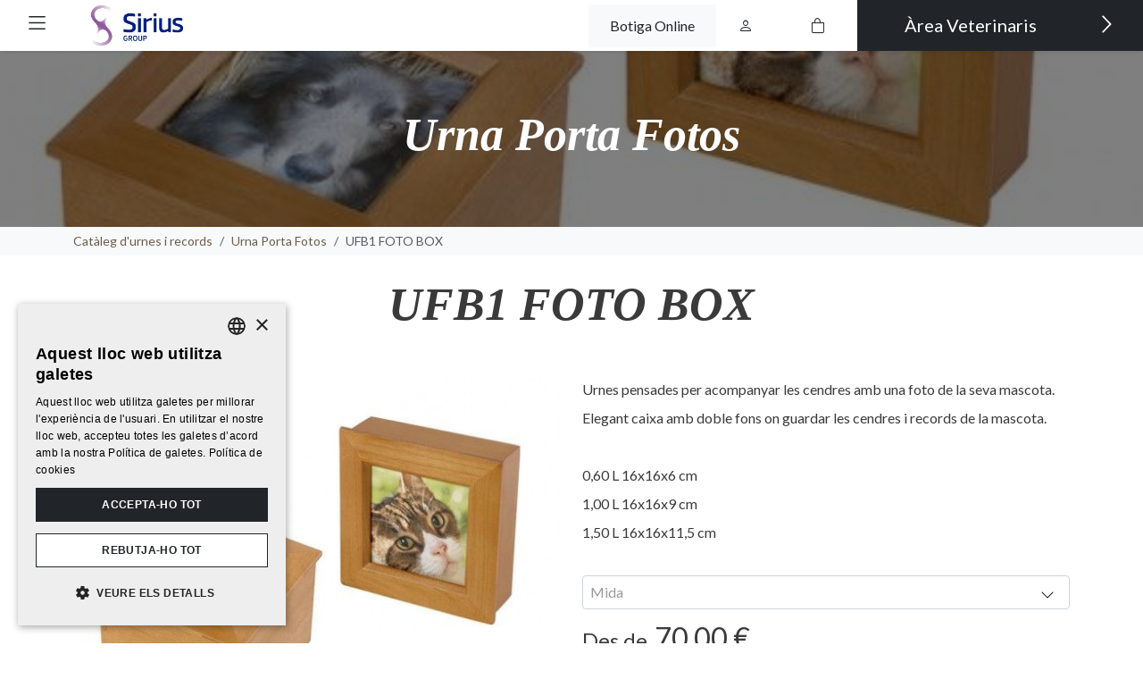

--- FILE ---
content_type: text/html; charset=UTF-8
request_url: https://www.tanatoridemascotes.com/ca/577/ufb1-foto-box
body_size: 6366
content:
<!DOCTYPE HTML>
<html lang="ca">
    <head>
        
                        <!-- Google Tag Manager -->
                <script>(function(w,d,s,l,i){w[l]=w[l]||[];w[l].push({'gtm.start':
                new Date().getTime(),event:'gtm.js'});var f=d.getElementsByTagName(s)[0],
                j=d.createElement(s),dl=l!='dataLayer'?'&l='+l:'';j.async=true;j.src=
                'https://www.googletagmanager.com/gtm.js?id='+i+dl;f.parentNode.insertBefore(j,f);
                })(window,document,'script','dataLayer','GTM-M6Z7M3F');</script>
                <!-- End Google Tag Manager --> 
                        <!-- Global site tag (gtag.js) - Google Analytics -->
            <script async src="https://www.googletagmanager.com/gtag/js?id=UA-115581600-1"></script>
            <script>
                window.dataLayer = window.dataLayer || [];
                function gtag(){dataLayer.push(arguments);}
                gtag('js',new Date());

                gtag('config','UA-115581600-1');
            </script>
                    <meta charset="utf-8">
<meta name="viewport" content="width=device-width, initial-scale=1, shrink-to-fit=no">
<title>UFB1 FOTO BOX | Urna Porta Fotos - Tanatori de mascotes</title>
<meta name="description" content="Urnes pensades per acompanyar les cendres amb una foto de la seva mascota.  Elegant caixa amb doble fons on guardar les cendres i records de la mascota....">
<meta name="author" content="Tanatori de Mascotes">
    
<base href="https://www.tanatoridemascotes.com/" />
<link rel="canonical" href="https://www.tanatoridemascotes.com/ca/577/ufb1-foto-box" />
<meta name="robots"  content="index,follow" />
<meta property="og:image" content="https://www.tanatoridemascotes.com/media/items/big/f033b-a8033-cf57f-foto-box_-e8e0d.jpg">
<meta name="twitter:image" content="https://www.tanatoridemascotes.com/media/items/big/f033b-a8033-cf57f-foto-box_-e8e0d.jpg">
<meta property="og:title" content="UFB1 FOTO BOX | Urna Porta Fotos">
<meta property="og:url" content="https://www.tanatoridemascotes.com/ca/577/ufb1-foto-box">
<meta property="og:type" content="website">
<meta property="og:description" content="Urnes pensades per acompanyar les cendres amb una foto de la seva mascota.  Elegant caixa amb doble fons on guardar les cendres i records de la mascota....">

<meta property="fb:app_id" content="340823999275066"/>

<link href="https://www.tanatoridemascotes.com/favicon.ico" rel="shortcut icon" />
<link href="https://www.tanatoridemascotes.com/favicon.png" rel="icon" type="image/png" />

        <link rel="alternate" hreflang="ca" href="https://www.tanatoridemascotes.com/ca/577/ufb1-foto-box" />
            <link rel="alternate" hreflang="es" href="https://www.tanatoridemascotes.com/es/652/ufb1-foto-box" />
            <link rel="alternate" hreflang="en" href="https://www.tanatoridemascotes.com/en/253/ufb1-photo-box" />
    <link type='text/css' href='https://www.tanatoridemascotes.com/frontend/css/bootstrap.min.css' rel='stylesheet' />
<link type='text/css' href='https://www.tanatoridemascotes.com/frontend/css/bootstrap-icons.css' rel='stylesheet' />
<link type='text/css' href='https://www.tanatoridemascotes.com/frontend/css/fonts.css' rel='stylesheet' />
<link type='text/css' href='https://www.tanatoridemascotes.com/frontend/css/hover.css' rel='stylesheet' />
<link type='text/css' href='https://www.tanatoridemascotes.com/frontend/css/animate.min.css' rel='stylesheet' />
<link type='text/css' href='https://www.tanatoridemascotes.com/frontend/css/imagehover.min.css' rel='stylesheet' />
<link type='text/css' href='https://www.tanatoridemascotes.com/frontend/css/photoswipe.css' rel='stylesheet' />
<link type='text/css' href='https://www.tanatoridemascotes.com/frontend/css/pop/default-skin.css' rel='stylesheet' />
<link type='text/css' href='https://www.tanatoridemascotes.com/frontend/css/select2.min.css' rel='stylesheet' />
<link type='text/css' href='https://www.tanatoridemascotes.com/frontend/css/aos.css' rel='stylesheet' />
<link type='text/css' href='https://www.tanatoridemascotes.com/frontend/css/estils.css' rel='stylesheet' />
<link type='text/css' href="https://www.tanatoridemascotes.com/frontend/css/pop/default-skin.css" rel="stylesheet" > <script src="https://www.tanatoridemascotes.com/frontend/js/jquery.min.js"></script>


<script type="text/javascript">
    var base_url = 'https://www.tanatoridemascotes.com/';
    var current_lang = 'ca';
</script>
    </head>

    <body class="">
                        <!-- Google Tag Manager (noscript) -->
                <noscript><iframe src="https://www.googletagmanager.com/ns.html?id=GTM-M6Z7M3F"
                height="0" width="0" style="display:none;visibility:hidden"></iframe></noscript>
                <!-- End Google Tag Manager (noscript) -->
                            
                
                <header class="bg-white fixed-top shadow-sm">
  <div class="container-fluid">
    <div class="row align-items-center">
      <div class="col-2 col-md-3">
        <div class="p-1 float-start me-lg-4">
                    <a class="btn btn-outline-dark border-0" data-bs-toggle="offcanvas" href="#offcanvasMenu" role="button" aria-controls="offcanvasMenu">
            <svg xmlns="http://www.w3.org/2000/svg" width="27" height="27" fill="currentColor" class="bi bi-list" viewBox="0 0 16 16">
              <path fill-rule="evenodd" d="M2.5 12a.5.5 0 0 1 .5-.5h10a.5.5 0 0 1 0 1H3a.5.5 0 0 1-.5-.5m0-4a.5.5 0 0 1 .5-.5h10a.5.5 0 0 1 0 1H3a.5.5 0 0 1-.5-.5m0-4a.5.5 0 0 1 .5-.5h10a.5.5 0 0 1 0 1H3a.5.5 0 0 1-.5-.5" />
            </svg>
          </a>
        </div>  
        <div class="navbar-brand p-0 p-1">
            <img class="logo_sirius" style="max-width: 110px;" src="https://www.tanatoridemascotes.com/frontend/images/general/Sirius-Group-logo.png" alt="Sirius Group - logo">
        </div>
         
                        <div class="offcanvas offcanvas-start bg-dark" tabindex="-1" id="offcanvasMenu" aria-labelledby="offcanvasMenuLabel">
          <div class="offcanvas-header">
            <h5 class="offcanvas-title sr-only" id="offcanvasMenuLabel">Menú</h5>
            <button type="button" class="btn-close text-reset btn-close-white" data-bs-dismiss="offcanvas" aria-label="Close"></button>
          </div>
          <div class="offcanvas-body">
             
<div id="wrap-menu-full" class="ps-4">
        <nav id="wrap-menu-principal" class="navbar navbar-dark bg-dark mb-5">
            <a class="navbar-brand" title="Tanatori de Mascotes" href="https://www.tanatoridemascotes.com/ca">
                <img class="img-fluid" src="https://www.tanatoridemascotes.com/frontend/images/general/logo.png" alt="Tanatori de Mascotes - logo">
            </a>
                        <div id="menu-principal" class="">
                <ul class="navbar-nav ms-auto">
                                            <li class="nav-item   ">
                                                        
                                <a class="nav-link  " href="https://www.tanatoridemascotes.com/ca" >Inici</a>
                                                        </li>
                                                <li class="nav-item   ">
                                                        
                                <a class="nav-link  " href="https://www.tanatoridemascotes.com/ca/empresa" >Empresa</a>
                                                        </li>
                                                <li class="nav-item   ">
                                                        
                                <a class="nav-link  " href="https://www.tanatoridemascotes.com/ca/el-nostre-equip" >El nostre equip</a>
                                                        </li>
                                                <li class="nav-item   ">
                                                        
                                <a class="dropdown-toggle nav-link " type="button" data-bs-toggle="dropdown" href="#" >Centres <i class="fal fa-angle-down ms-2"></i></a>
                                                                    <div class="submenu dropdown-menu dropdown-menu-dark bg-dark border-0 fadeIn animated">
                                                                                        <a class="dropdown-item" href="https://www.tanatoridemascotes.com/ca/barcelona">Barcelona</a>
                                                                                                    <a class="dropdown-item" href="https://www.tanatoridemascotes.com/ca/girona">Girona</a>
                                                                                                    <a class="dropdown-item" href="https://www.tanatoridemascotes.com/ca/valles-mascarol">Vallès Mascarol</a>
                                                                                    </div>
                                                        </li>
                                                <li class="nav-item   ">
                                                        
                                <a class="nav-link  " href="https://www.tanatoridemascotes.com/ca/serveis" >Serveis</a>
                                                        </li>
                                                <li class="nav-item   ">
                                                        
                                <a class="nav-link  " href="https://www.tanatoridemascotes.com/ca/recollida-mascotes" >Recollida a domicili</a>
                                                        </li>
                                                <li class="nav-item   ">
                                                        
                                <a class="nav-link  " href="https://www.tanatoridemascotes.com/ca/homenatges" >Homenatges</a>
                                                        </li>
                                                <li class="nav-item   ">
                                                        
                                <a class="nav-link  " href="https://www.tanatoridemascotes.com/ca/cataleg-durnes" >Botiga Online</a>
                                                        </li>
                                                <li class="nav-item   ">
                                                        
                                <a class="nav-link  " href="https://www.tanatoridemascotes.com/ca/suport-al-dol" >Suport al dol</a>
                                                        </li>
                                                <li class="nav-item   ">
                                                        
                                <a class="nav-link  " href="https://www.tanatoridemascotes.com/ca/preguntes-frequents" >Preguntes freqüents</a>
                                                        </li>
                                                <li class="nav-item   ">
                                                        
                                <a class="nav-link  " href="https://www.tanatoridemascotes.com/ca/notes-de-premsa652" >Premsa</a>
                                                        </li>
                                                <li class="nav-item   ">
                                                        
                                <a class="nav-link  " href="https://www.tanatoridemascotes.com/ca/sirius-group" >Sirius Group</a>
                                                        </li>
                                                <li class="nav-item  dropdown ">
                                                        
                                <a class="dropdown-toggle nav-link " type="button" data-bs-toggle="dropdown" href="#" >Vols formar part del nostre grup? <i class="fal fa-angle-down ms-2"></i></a>
                                                                    <div class="submenu dropdown-menu dropdown-menu-dark bg-dark border-0 fadeIn animated">
                                                                                    <a class="dropdown-item" href="https://www.tanatoridemascotes.com/ca/vols-formar-part-del-nostre-grup/treballa-amb-nosaltres">Treballa amb nosaltres</a>
                                                                                            <a class="dropdown-item" href="https://www.tanatoridemascotes.com/ca/vols-formar-part-del-nostre-grup/tens-un-crematori-i-et-vols-unir-al-nostre-grup">Tens un crematori i et vols unir al nostre grup?</a>
                                                                                </div>
                                                        </li>
                                                <li class="nav-item   ">
                                                        
                                <a class="nav-link  " href="https://www.tanatoridemascotes.com/ca/webs-amigues" >Webs amigues</a>
                                                        </li>
                                                <li class="nav-item   ">
                                                        
                                <a class="nav-link  " href="https://www.tanatoridemascotes.com/ca/contacte" >Contacte</a>
                                                        </li>
                                                <li class="nav-item   last">
                                                        
                                <a class="nav-link btn btn-dark border border-white p-3 " href="https://www.tanatoridemascotes.com/ca/sollicitud-del-certificat-incineracions-collectives" >Sol.licitud del Certificat d'incineració (Col·lectives)</a>
                                                        </li>
                                        </ul>
                <ul class="social_media list-inline py-4">
                    <li itemprop="sameAs"  class="list-inline-item"><a class="facebook" target="_blank" href="https://www.facebook.com/TanatoriDeMascotes"><i class="fab fa-2x fa-facebook-square" aria-hidden="true"></i></a></li>                                                                                <li itemprop="sameAs"  class="list-inline-item"><a class="instagram" target="_blank" href="https://www.instagram.com/tanatoridemascotes"><i class="fab fa-2x fa-instagram" aria-hidden="true"></i></a></li>                </ul>       
            </div>
            <button class="btn btn-dark dropdown-toggle text-start w-100 border border-white" type="button" id="languagesDropdown" data-bs-toggle="dropdown" aria-expanded="false">
                Català <i class="fal fa-angle-down ms-2"></i>
            </button>
            <div class="dropdown-menu dropdown-menu-dark bg-dark rounded-0 w-100 border border-white" aria-labelledby="languagesDropdown">
                            <a class="dropdown-item disabled text-right" tabindex="-1" role="menuitem" href="https://www.tanatoridemascotes.com/ca/577/ufb1-foto-box">Català</a>
                <a class="dropdown-item  text-right" tabindex="-1" role="menuitem" href="https://www.tanatoridemascotes.com/es/652/ufb1-foto-box">Español</a>
                <a class="dropdown-item  text-right" tabindex="-1" role="menuitem" href="https://www.tanatoridemascotes.com/en/253/ufb1-photo-box">English</a>
                </div>
        </nav>
    </div>
          </div>
        </div>
      </div>

      
      
      

      <div class="col-10 col-md-6">
        <ul class="navbar-nav flex-row justify-content-end align-items-center h-100">
                      
        <li class="nav-item">
                        <a href="https://www.tanatoridemascotes.com/ca/cataleg-durnes-p" class="nav-link text-dark bg-light px-2 px-md-4 ms-3" >Botiga Online</a>        </li>

        <li class="nav-item">
            
                                    <button type="button" data-bs-toggle="modal" data-bs-target="#ModalLogin" data-name="Iniciar sessió" class="btn btn-modal-login px-3 px-md-4">
                        <i class="bi bi-person"></i>                    </button>
                                    </li>
        

        <li class="nav-item">
                        <a href="https://www.tanatoridemascotes.com/ca/botiga/cistella" class="nav-link btn-cesta text-dark px-3 px-md-4 ms-sm-3" rel="nofollow" ><i class="bi bi-bag"></i><span class="ms-1 badge badge bg-secondary total hide"></span></a>        </li>
                          </ul>
      </div>
                    <div class="col-12 col-md-3 g-0">
          <div class="d-grid h-100 gap-2">
            
              <button type="button" data-bs-toggle="modal" data-name="Àrea Veterinaris" data-bs-target="#ModalLogin" class="btn btn-lg btn-dark text-white btn-arrow-right btn-modal-login">
                Àrea Veterinaris <i class="fal fa-angle-right"></i>
              </button>

                      </div>
        </div>
      
    </div>
  </div>
</header>
  <!-- Modal -->
  <div class="modal fade" id="ModalLogin" tabindex="-1" aria-labelledby="ModalLoginLabel" aria-hidden="true">
    <div class="modal-dialog">
      <div class="modal-content">
        <div class="modal-header">
          <button type="button" class="btn-close" data-bs-dismiss="modal" aria-label=""></button>
        </div>
        <div class="modal-body text-center">
          <h5 class="h2 mb-0 modal-title text-center" id="ModalLoginLabel"></h5>
          <div id="accordion-login" class="accordion-login">
    <div class="collapse show collapseOne" data-bs-parent="#accordion-login">
        <form action="https://www.tanatoridemascotes.com/ca/auth/login" id="form-login" class="form-ajax p-3" method="post" accept-charset="utf-8">            <div class="mb-3">
                <label class="visually-hidden">Correu electrònic</label>
                <input type="email" class="form-control" placeholder="Correu electrònic" name="identity" required data-rule-email="true">
            </div>
            <div class="mb-3">
                <label class="visually-hidden">Contrasenya</label>
                <input type="password" class="form-control password-view" value="" placeholder="Contrasenya" name="password" required>
            </div>
            <div class="clearfix">
                <button type="submit" class="btn btn-dark float-end">Accedir</button>
                <div class="float-start">
                    <button class="btn btn-link btn-sm p-0" type="button" data-bs-toggle="collapse" data-bs-target=".collapseTwo" aria-expanded="false" aria-controls="collapseTwo">Recuperar contrasenya</button>
                                    </div>
            </div>
        </form>    </div>

    <div class="collapse collapseTwo" aria-labelledby="headingTwo" data-bs-parent="#accordion-login">
        <form action="https://www.tanatoridemascotes.com/ca/auth/forgot_password" class="form-ajax p-3" method="post" accept-charset="utf-8">            <p class="form-control-static">Recuperar contrasenya</p>
            <div class="mb-3">
                <label class="visually-hidden">Correu electrònic *</label>
                <input type="email" class="form-control" placeholder="Correu electrònic" name="email" required data-rule-email="true">
            </div>
            <div class="clearfix">
                <button type="submit" class="btn btn-dark float-end">Recuperar contrasenya</button>
                <button class="btn btn-link btn-sm p-0 float-start" type="button" data-bs-toggle="collapse" data-bs-target=".collapseOne" aria-expanded="false" aria-controls="collapseOne">Accedeix al teu compte</button>
            </div>
        </form>    </div>
</div>        </div>
      </div>
    </div>
  </div>


  <script>
    $(function() {
      $(".btn-modal-login").click(function() {
        $('#ModalLoginLabel').text($(this).data('name'));
      });
    });
  </script>

                <section id="wrap-content-header" class="wrap-img galleries" style="background-image:url(https://www.tanatoridemascotes.com/media/items/fullhd/f033b-a8033-cf57f-foto-box_-e8e0d.jpg)">
                        <div class="content-header text-center py-5">
                <h1 class="animated h1 fadeIn m-0 py-4 text-white">Urna Porta Fotos</h1>                            </div>
            </section><div class="bg-light small mb-4">
    <div class="container">
                    <nav aria-label="breadcrumb">
                <ol class="breadcrumb 1">
                                                                        <li class="breadcrumb-item"><a href="https://www.tanatoridemascotes.com/ca/cataleg-durnes">Catàleg d'urnes i records</a></li>
                                                                            <li class="breadcrumb-item"><a href="https://www.tanatoridemascotes.com/ca/577">Urna Porta Fotos</a></li>
                                                                    <li class="breadcrumb-item active">UFB1 FOTO BOX</li>
                                    </ol>
            </nav>
             </div>
</div>
<div class="single product" itemscope itemtype="http://schema.org/Product">
    <div class="w-100 bg-white text-center mb-5">
        <h1 class="m-0" itemprop="name">UFB1 FOTO BOX</h1>
    </div>
    <div class="bg-white">
        <div class="container">
            <div class="row justify-content-center">
                <div class="col-sm-6">
                    <div class="gallery-image">
                                                                                <div class="picture row" itemscope itemtype="https://schema.org/ImageGallery">
                                <figure class="col-sm-12 text-center" itemprop="associatedMedia" itemscope itemtype="https://schema.org/ImageObject">
                                <a  href="https://www.tanatoridemascotes.com/media/items/f033b-a8033-cf57f-foto-box_-e8e0d.jpg" itemprop="contentUrl" data-size="558x480" data-index="0">
                                    <img class="img-fluid img-principal" src="https://www.tanatoridemascotes.com/media/items/big/f033b-a8033-cf57f-foto-box_-e8e0d.jpg" alt="UFB1 FOTO BOX - f033b-a8033-cf57f-foto-box_-e8e0d.jpg" >
                                </a>
                                </figure>
                                                            </div>
                                            </div>
                </div>
                <div class="col-sm-6">
                    <div>
                                                
                        <div><div class="productDescription">  Urnes pensades per acompanyar les cendres amb una foto de la seva mascota.  Elegant caixa amb doble fons on guardar les cendres i records de la mascota.<br />  <br />  0,60 L 16x16x6 cm <br />  1,00 L 16x16x9 cm <br />  1,50 L 16x16x11,5 cm </div><br></div>
                        
                        <div class="zona-pago mb-4">
            <form action="https://www.tanatoridemascotes.com/ca/basic/p/shop/add_to_cart" class="form-ajax" id="form-addtocart" method="post" accept-charset="utf-8">
            <input type="hidden" id="price_product" value="70.00">

                            <div class="mb-3">

                    <select class="select2 w-100 calc_price" data-placeholder="Mida" name="size" id="size" required>
                        <option></option>
                                                    <option  data-extra="70.00" data-operator="" value="UFB1 FOTO BOX (0,6L)">UFB1 FOTO BOX (0,6L) (70,00&nbsp;€)</option>
                                                    <option  data-extra="75.00" data-operator="" value="UFB1 FOTO BOX (1L)">UFB1 FOTO BOX (1L) (75,00&nbsp;€)</option>
                                                    <option  data-extra="80.00" data-operator="" value="UFB1 FOTO BOX (1,5L)">UFB1 FOTO BOX (1,5L) (80,00&nbsp;€)</option>
                                            </select>
                </div>
            
            
            <div class="">

                                
            </div>

            <div class="btn-group btn-group-toggle btn-group-vertical" data-toggle="buttons">
                                            <div class="d-flex align-items-baseline">
                                <span class="fs-4 me-2">Des de</span> <span class="wrap-price" itemscope="" ><span class="offer-price">70,00&nbsp;€</span></span>                            </div>
                    <input name="product_id" value="2918" type="hidden" >                                                                                
                                            <label class="btn btn-default btn-block d-none text-right  active nochildren">
                                                                                                    <input name="product_id" value="2918" type="radio"  checked>
                                                                                                    <div class="row">
                                                         <span class="wrap-price" itemscope="" ><span class="offer-price">70,00&nbsp;€</span></span>                                                    </div>
                                            </label>
                                                                            </div>
                
                        
                            
                <input type="hidden" name="format_id" value="-1" /> 
                <div class="row align-items-center mt-4">
                    <div class="col-md-3 mb-3 mb-md-0">
                        <select class="quantity form-select btn-light" name="quantity">
                                                            <option value="1">1</option>
                                                            <option value="2">2</option>
                                                            <option value="3">3</option>
                                                            <option value="4">4</option>
                                                            <option value="5">5</option>
                                                            <option value="6">6</option>
                                                            <option value="7">7</option>
                                                            <option value="8">8</option>
                                                            <option value="9">9</option>
                                                            <option value="10">10</option>
                                                            <option value="11">11</option>
                                                            <option value="12">12</option>
                                                            <option value="13">13</option>
                                                            <option value="14">14</option>
                                                    </select>
                    </div>
                    <div class="col-md-9">
                        <button class="btn btn-dark px-5 py-3 btn-padding btn-sm fw-bold rounded-0 text-uppercase font-weight-bold add-to-cart" type="submit">Afegir a la cistella</button>
                    </div>
                </div>
                

                    </form>      </div>
   

                                             </div>
                </div>
            </div>
        </div>
    </div>
</div><footer id="footer" class="bg-dark">
        <div class="wrap-menu-footer py-4">
        <div class="container">
            <nav class="navbar navbar-expand-md navbar-dark bg-dark d-flex align-items-end">
                <ul class="navbar-nav me-auto mb-2 mb-lg-0">
                                            <li class="nav-item border-light border-start">
                            <a href="https://www.tanatoridemascotes.com/ca/barcelona" class="btn btn-dark py-3 rounded-0 btn-lg text-start">
                                <span class="text-secondary d-block small">Tanatori de Mascotes</span>
                                Barcelona                            </a>
                        </li>
                                            <li class="nav-item border-light border-start">
                            <a href="https://www.tanatoridemascotes.com/ca/girona" class="btn btn-dark py-3 rounded-0 btn-lg text-start">
                                <span class="text-secondary d-block small">Tanatori de Mascotes</span>
                                Girona                            </a>
                        </li>
                                            <li class="nav-item border-light border-start">
                            <a href="https://www.tanatoridemascotes.com/ca/valles-mascarol" class="btn btn-dark py-3 rounded-0 btn-lg text-start">
                                <span class="text-secondary d-block small">Tanatori de Mascotes</span>
                                Vallès Mascarol                            </a>
                        </li>
                                    </ul>
                <a href="https://www.tanatoridemascotes.com/ca/que-fer-quan-es-mor-la-mascota" class="btn border-start py-3">Què fer quan es mor la mascota</a>            </nav>
            <div class="row">
                <div class="col-sm-6 col-md-3 my-4 position-relative">
                    <button class="btn btn-dark dropdown-toggle text-start w-100 border border-white" type="button" id="languagesDropdown" data-bs-toggle="dropdown" aria-expanded="false">
                        Català <i class="fal fa-angle-down ms-2"></i>
                    </button>
                    <div class="dropdown-menu dropdown-menu-dark bg-dark rounded-0 w-100 border border-white" aria-labelledby="languagesDropdown">
                                    <a class="dropdown-item disabled text-right" tabindex="-1" role="menuitem" href="https://www.tanatoridemascotes.com/ca/577/ufb1-foto-box">Català</a>
                <a class="dropdown-item  text-right" tabindex="-1" role="menuitem" href="https://www.tanatoridemascotes.com/es/652/ufb1-foto-box">Español</a>
                <a class="dropdown-item  text-right" tabindex="-1" role="menuitem" href="https://www.tanatoridemascotes.com/en/253/ufb1-photo-box">English</a>
                        </div>
                </div>
            </div>
        </div>
    </div>
        <section itemscope="" itemtype="http://schema.org/LocalBusiness" class="py-5">
        <div class="container">
            <ul class="social_media list-inline">
                <li itemprop="sameAs"  class="list-inline-item"><a class="facebook" target="_blank" href="https://www.facebook.com/TanatoriDeMascotes"><i class="fab fa-4x fa-facebook-square" aria-hidden="true"></i></a></li>                                                                <li itemprop="sameAs"  class="list-inline-item"><a class="instagram" target="_blank" href="https://www.instagram.com/tanatoridemascotes"><i class="fab fa-4x fa-instagram" aria-hidden="true"></i></a></li>            </ul>
            <p> &copy; 2026 <strong class="text-uppercase"><span itemprop="name">Tanatori de Mascotes</span></strong></p>

            <ul class="menu-footer list-inline small text-uppercase">
                                    <li class="list-inline-item px-md-3 px-1">
                        <a href="https://www.tanatoridemascotes.com/ca/contacte" rel="nofollow">Contacte</a>                    </li>
                                                    <li class="list-inline-item px-md-3 px-1">
                        <a href="https://www.tanatoridemascotes.com/ca/politica-de-proteccio-de-dades" rel="nofollow">Política de Protecció de Dades</a>                    </li>
                                                    <li class="list-inline-item px-md-3 px-1">
                        <a href="https://www.tanatoridemascotes.com/ca/avis-legal" rel="nofollow">Avís legal</a>                    </li>
                                                    <li class="list-inline-item px-md-3 px-1">
                        <a href="https://www.tanatoridemascotes.com/ca/termes-i-condicions" rel="nofollow">Termes i condicions</a>                    </li>
                                                    <li class="list-inline-item px-md-3 px-1">
                        <a href="https://www.tanatoridemascotes.com/ca/politica-de-cookies" rel="nofollow">Política de cookies</a>                    </li>
                            </ul>

        </div>
    </section>
            <div id="cta_veterinari" class="text-center fixed-bottom d-none d-md-block" data-aos="fade-up" data-aos-duration="500">
            <div class="relative">
                <span class="fa-stac fa-2x" style="vertical-align: top;">
                    <i class="fas fa-circle fa-stack-2x text-white"></i>
                    <i class="fas fa-info-circle fa-1x text-black relative fa-stack-1x"></i>
                </span>
            </div>
            <div class="box bg-white shadow text-dark rounded-3 px-3 py-3 font-weight-bold">
                <strong>Consulti al seu veterinari</strong>
            </div>
        </div>
        <div class="firma">
        <div class="container">
            <div class="text-right py-2"><a class="ico-ladeus" rel="noopener noreferrer" target="_blank" title="Disseny i desenvolupament Web Branding" href="https://www.ladeus.com">Ladeus Web Branding</a></div>
        </div>
    </div>
</footer><div class="pswp" tabindex="-1" role="dialog" aria-hidden="true">
    <div class="pswp__bg"></div>
    <div class="pswp__scroll-wrap">
 
        <div class="pswp__container">
            <div class="pswp__item"></div>
            <div class="pswp__item"></div>
            <div class="pswp__item"></div>
        </div>
 
        <div class="pswp__ui pswp__ui--hidden">
            <div class="pswp__top-bar">
                <div class="pswp__counter"></div>
                <button class="pswp__button pswp__button--close" title="Tancar (Esc)"></button>
                <button class="pswp__button pswp__button--share" title="Compartir"></button>
                <button class="pswp__button pswp__button--fs" title="Toggle pantalla completa"></button>
                <button class="pswp__button pswp__button--zoom" title="Zoom +/-"></button>
                <div class="pswp__preloader">
                    <div class="pswp__preloader__icn">
                      <div class="pswp__preloader__cut">
                        <div class="pswp__preloader__donut"></div>
                      </div>
                    </div>
                </div>
            </div>
            <div class="pswp__share-modal pswp__share-modal--hidden pswp__single-tap">
                <div class="pswp__share-tooltip"></div> 
            </div>
            <button class="pswp__button pswp__button--arrow--left" title="Anterior"></button>
            <button class="pswp__button pswp__button--arrow--right" title="Següent"></button>
            <div class="pswp__caption">
                <div class="pswp__caption__center"></div>
            </div>
        </div>
    </div>
</div>
<div class="modal fade" id="modaldinamico" tabindex="-1" role="dialog" aria-labelledby="modaldinamico">
  <div class="modal-dialog modal-lg" role="document">
    <div class="modal-content">
        <div class="modal-header">
            <p class="h4 modal-title"></p>
            <button type="button" class="btn-close" data-bs-dismiss="modal" aria-label="Tancar"></button>
        </div>
        <div class="modal-body"></div>
        <div class="modal-footer">
            <button type="button" class="btn btn-outline-secondary" data-bs-dismiss="modal">Tancar</button>
        </div>
    </div>
  </div>
</div>	                    <script type="text/javascript" charset="UTF-8" src="//cdn.cookie-script.com/s/4a3be8f8b54c1e954e7fdc41de66bbb4.js"></script>
	                     
            <script src="https://kit.fontawesome.com/4aec8457d7.js" crossorigin="anonymous"></script><script type="text/javascript" src="https://www.tanatoridemascotes.com/frontend/js/popper.min.js"></script>
<script type="text/javascript" src="https://www.tanatoridemascotes.com/frontend/js/bootstrap.bundle.min.js"></script>
<script type="text/javascript" src="https://www.tanatoridemascotes.com/frontend/js/photoswipe.min.js"></script>
<script type="text/javascript" src="https://www.tanatoridemascotes.com/frontend/js/photoswipe-ui-default.min.js"></script>
<script type="text/javascript" src="https://www.tanatoridemascotes.com/frontend/js/ofi.browser.js"></script>
<script type="text/javascript" src="https://www.tanatoridemascotes.com/frontend/js/jquery.mobile.custom.min.js"></script>
<script type="text/javascript" src="https://www.tanatoridemascotes.com/frontend/js/jquery.validate.min.js"></script>
<script type="text/javascript" src="https://www.tanatoridemascotes.com/frontend/js/select2.full.min.js"></script>
<script type="text/javascript" src="https://www.tanatoridemascotes.com/frontend/js/extra-values-custom-variables.js"></script>
<script type="text/javascript" src="https://www.tanatoridemascotes.com/frontend/js/aos.js"></script>
<script type="text/javascript" src="https://www.tanatoridemascotes.com/frontend/js/general.js"></script>
<script type="text/javascript" src="https://www.tanatoridemascotes.com/frontend/js/main_2023.js"></script>
<script type="text/javascript" src="https://www.tanatoridemascotes.com/frontend/js/localization/messages_ca.js"></script>
<script type="text/javascript" src="https://www.tanatoridemascotes.com/frontend/js/shop.js"></script>
<script type="text/javascript" src="https://www.tanatoridemascotes.com/frontend/js/users.js"></script>
<script type="text/javascript" src="https://www.tanatoridemascotes.com/frontend/js/hideShowPassword.min.js"></script>
                
    </body>
</html>

--- FILE ---
content_type: text/javascript
request_url: https://www.tanatoridemascotes.com/frontend/js/users.js
body_size: 93
content:
$( function(){
    
    $('.btn-edit-address').on('click', function() {
        
        var id = $( this ).data( 'address_id' );
        
        $( '.info_address[data-id="'+id+'"] span').each( function( index, value ) {
            
            $( 'input[name="'+$( value ).attr( 'class' )+'"]:not([type="checkbox"]), select[name="'+$( value ).attr('class')+'"]').val( $( value ).text() ).trigger('change');
            
            // Si alguno de los valores es 0 o 1, checkeamos en el caso que sea checkbox
            if ( $( value ).text() == 1 )
                $( 'input[name="'+$( value ).attr( 'class' )+'"]:checkbox').prop( 'checked', true );
            else if ( $( value ).text() == 0 )
                $( 'input[name="'+$( value ).attr('class')+'"]:checkbox' ).prop( 'checked', false );
        });
    });
    
    $( 'button.btn-delete' ).on( 'click', function() {
        var href = $( this ).data( 'href' );
        $( '.delete-ok' ).attr( 'href', href );
    });
    
    $( '#btn-add-address, .btn-add-address' ).on( 'click', function() {
        
        $( '.wrap-form-process_address select').val( '' ).trigger('change');
        
        $( '.wrap-form-process_address input' ).each(function( index, value ) {
            
            // console.log( $( value ).attr( 'name' ) );
            if ( $( value ).attr( 'name' ) != 'url' ){
                $( value ).val( '' );
            }
            
            if ( $( value ).is( ':checkbox' ) ) {
                $( value ).prop( 'checked', false );
                $( value ).val( 1 );
            }
            
        });
    });

});